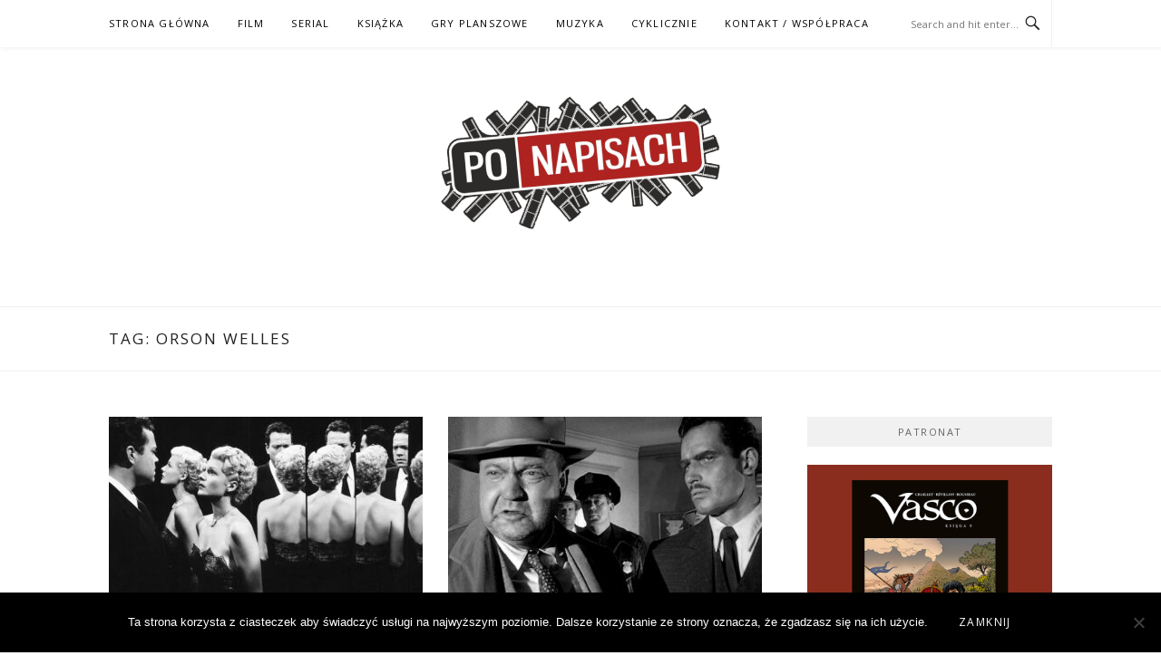

--- FILE ---
content_type: application/javascript; charset=UTF-8
request_url: https://ponapisach.disqus.com/count-data.js?1=18490%20https%3A%2F%2Fwww.ponapisach.pl%2F%3Fp%3D18490&1=18594%20https%3A%2F%2Fwww.ponapisach.pl%2F%3Fp%3D18594&1=20208%20https%3A%2F%2Fwww.ponapisach.pl%2F%3Fp%3D20208&1=27893%20https%3A%2F%2Fwww.ponapisach.pl%2F%3Fp%3D27893&1=27988%20https%3A%2F%2Fwww.ponapisach.pl%2F%3Fp%3D27988
body_size: 538
content:
var DISQUSWIDGETS;

if (typeof DISQUSWIDGETS != 'undefined') {
    DISQUSWIDGETS.displayCount({"text":{"and":"i","comments":{"zero":"0 Comments","multiple":"{num} Comments","one":"1 Comment"}},"counts":[{"id":"18490 https:\/\/www.ponapisach.pl\/?p=18490","comments":0},{"id":"18594 https:\/\/www.ponapisach.pl\/?p=18594","comments":0},{"id":"20208 https:\/\/www.ponapisach.pl\/?p=20208","comments":0},{"id":"27893 https:\/\/www.ponapisach.pl\/?p=27893","comments":0},{"id":"27988 https:\/\/www.ponapisach.pl\/?p=27988","comments":0}]});
}